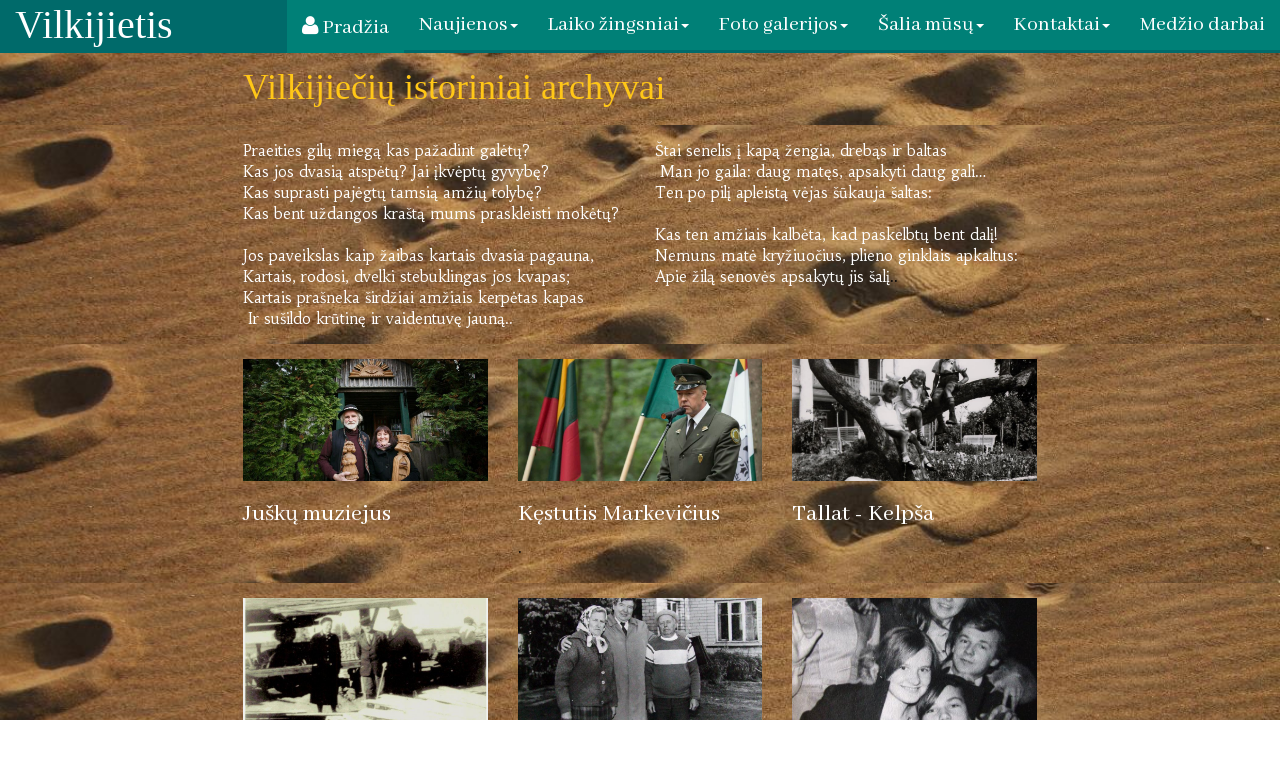

--- FILE ---
content_type: text/html; charset=UTF-8
request_url: http://vilkijietis.lt/vilkijieciu-istorijos
body_size: 7339
content:
<!DOCTYPE html>
<html>
<head>
<meta charset="utf-8">
    
<script type="text/javascript" src="http://cdnjs.cloudflare.com/ajax/libs/jquery/2.0.3/jquery.min.js"></script>
<link rel="stylesheet" href="https://maxcdn.bootstrapcdn.com/bootstrap/3.3.6/css/bootstrap.min.css" integrity="sha384-1q8mTJOASx8j1Au+a5WDVnPi2lkFfwwEAa8hDDdjZlpLegxhjVME1fgjWPGmkzs7" crossorigin="anonymous">
<link href="//netdna.bootstrapcdn.com/font-awesome/4.5.0/css/font-awesome.min.css" rel="stylesheet" type="text/css">
<script src="https://maxcdn.bootstrapcdn.com/bootstrap/3.3.6/js/bootstrap.min.js" integrity="sha384-0mSbJDEHialfmuBBQP6A4Qrprq5OVfW37PRR3j5ELqxss1yVqOtnepnHVP9aJ7xS" crossorigin="anonymous"></script>
<script type="text/javascript" src="https://cdnjs.cloudflare.com/ajax/libs/bootbox.js/4.4.0/bootbox.min.js"></script>
<script type="text/javascript"  src="https://ajax.googleapis.com/ajax/libs/webfont/1.6.26/webfont.js"></script>
<script type="text/javascript" src="all.js"></script>
<script type="text/javascript" src="/sources/gallery/gallery.js"></script>
<script type="text/javascript" src="/sources/mailform/mailform.js"></script>
<link rel="stylesheet" href="styles.css">
<link rel="stylesheet" href="/sources/gallery/gallery.css">
<link rel="stylesheet" href="/sources/mailform/mailform.css">
<title>vilkijietis.lt - Vilkijiečių istorijos</title>
<meta name="description" content="">
<meta name="keywords" content="Vilkija, vilkijiečiai. Vilkijos istorija, vilkijos įžymybės" />
<meta name="viewport" content="width=device-width, initial-scale=1.0">
<meta name="robots" content="index, follow" />
<link class="Ctag" rel="stylesheet" href="https://fonts.googleapis.com/css?family=Habibi|Abhaya+Libre|Abhaya+Libre&subset=latin-ext,cyrillic"> 
<link class="Ctag" rel="icon" href="sources/images/favicon.png">
<script class="Ctag">medžio gaminiai. Mediniai žaislai. Virtuvės įrankiai.
</script>
<style class="Ctag">
.prototype a, .prototype a:hover{
color:;
}
.prototype h1 a, .prototype h2 a, .prototype h3 a, .prototype h4 a, .prototype h5 a,.prototype h1 a:hover, .prototype h2 a:hover, .prototype h3 a:hover, .prototype h4 a:hover, .prototype h5 a:hover{
color:inherit;
}
.prototype{
font-family:'Habibi',arial;
font-size:15px;
color:rgb(0, 0, 0);
background-color:rgb(255, 255, 255);
}
.prototype h1, .prototype h2, .prototype h3, .prototype h4, .prototype h5, .prototype h6{
font-family:'Abhaya Libre',arial;
color:rgb(62, 62, 62);
}
.prototype .navbar .navbar-nav>li>a{
color:rgb(255, 255, 255);
background-color:rgb(0, 128, 119);
border-color:rgb(255, 255, 255);
font-family:Abhaya Libre;
}
.prototype .navbar .navbar-nav .dropdown-menu {
font-family:Abhaya Libre;
}
.prototype .navbar .navbar-nav>li>a:hover , .prototype .navbar .navbar-nav>li.open>a , .prototype .navbar .navbar-nav>li>a.active{
color:rgb(0, 0, 0);
background-color:rgba(192, 192, 192, 0);
border-color:rgba(192, 192, 192, 0);
}
.prototype .navbar .navbar-nav>li{
border-color:rgb(255, 255, 255);
}
@media (min-width: 992px) {
.prototype .navbar .navbar-nav>li>a{
font-size:21px;
}
.prototype .navbar .navbar-nav .dropdown-menu {
font-size:19px;
}
}
@media (max-width: 991px) {
.prototype .navbar .navbar-nav li>a{
background-color:rgb(0, 128, 119) !important;
color:rgb(255, 255, 255) !important;
border-color:rgb(255, 255, 255) !important;
}
.prototype .navbar .navbar-nav li>a:hover , .prototype .navbar .navbar-nav>li.open>a , .prototype .navbar .navbar-nav li>a.active{
background-color:rgba(192, 192, 192, 0) !important;
color:rgb(0, 0, 0) !important;
}  
}
.prototype .menu-collapse-btn{
color: rgb(255, 255, 255);
background-color: rgb(0, 128, 119);
border-color:rgb(255, 255, 255);
}
.prototype .menu-collapse-btn:hover{
color:rgb(0, 0, 0);
background-color:rgba(192, 192, 192, 0);
border-color:rgba(192, 192, 192, 0);
}
</style></head>


<body>
    
<div id="gall">
    <div id="gallcontainer">
        <div id="galltop"></div>
        <div id="gallimg"><div  id="gallcaption" class="noselect"></div></div>
        <div id="gallprevhold"><div  id="gallprev"  class="noselect"></div></div>
        <div id="gallnexthold"><div id="gallnext"  class="noselect"></div></div>
        <img src="/sources/gallery/close.svg"  class="noselect" style="stroke:white;" id="gallclose" >
    </div>
</div>
    
<div class="main-container"> 
<div class="prototype bgDropable" style="background-color: rgb(0, 106, 106); color: rgb(0, 0, 0);"><div class="row">
<div class="navbar" role="navigation">

<div class="navbar-header">
    <!-- Brand-->
    <div class="navbar-brand content-edit"><font style="font-size: 40px;" face="Serif" color="#ffffff">Vilkijietis</font></div>
    <!-- Collapse toggle-->    
    <div class="pull-right hidden-md hidden-lg menu-collapse-btn" data-toggle="collapse" data-target=".navbar3"><i class="fa fa-fw fa-navicon"></i>
    </div>
</div>
    

<!-- Collect the nav links, forms, and other content for toggling -->
<div class="collapse navbar-collapse navbar3">
<ul class="nav navbar-nav navbar-right main-menu"><li class=""><a class="" href="pradzia"><i class="fa fa-user"></i> Pradžia</a></li><li class=""><a class="dropdown-toggle" data-toggle="dropdown" href="naujienos">Naujienos<span class="caret"></span></a><ul class="dropdown-menu"><li class=""><a class="" href="naujienos">Naujienos</a></li><li class=""><a class="" href="apie-mus-kiti">Apie mus kiti</a></li><li class=""><a class="" href="foto-naujienos">Foto naujienos</a></li></ul></li><li class=""><a class="dropdown-toggle" data-toggle="dropdown" href="laiko-zingsniai">Laiko žingsniai<span class="caret"></span></a><ul class="dropdown-menu"><li class=""><a class="" href="istorija">Istorija</a></li><li class=""><a class=" active" href="vilkijieciu-istorijos">Vilkijiečių istorijos</a></li><li class=""><a class="" href="mes-vakar">Mes vakar</a></li><li class=""><a class="" href="musu-senai">Mūsų senai</a></li><li class=""><a class="" href="palikta-mums">Palikta mums</a></li><li class=""><a class="" href="rasytine-istorija">Rašytinė istorija</a></li><li class=""><a class="" href="zydu-bendruomene">Žydų bendruomenė</a></li></ul></li><li class=""><a class="dropdown-toggle" data-toggle="dropdown" href="foto-galerijos">Foto galerijos<span class="caret"></span></a><ul class="dropdown-menu"><li class="dropdown-submenu "><a class="dropdown-toggle" data-toggle="dropdown" href="metu-laikai">Metų laikai<span class="caret"></span></a><ul class="dropdown-menu"><li class=""><a class="" href="pavasaris">Pavasaris</a></li><li class=""><a class="" href="vasara">Vasara</a></li><li class=""><a class="" href="ruduo">Ruduo</a></li><li class=""><a class="" href="ziema">Žiema</a></li></ul></li><li class=""><a class="" href="makro-foto">Makro foto</a></li><li class=""><a class="" href="foto-shopas">Foto shopas</a></li><li class=""><a class="" href="smagios-foto-">Smagios foto </a></li><li class=""><a class="" href="is-paukscio-skrydzio">Iš paukščio skrydžio</a></li><li class=""><a class="" href="naktis">Naktis</a></li><li class=""><a class="" href="video-galerija">Video galerija</a></li></ul></li><li class="hidden"><a class="dropdown-toggle" data-toggle="dropdown" href="vilkijieciu-archyvai">Vilkijiečių archyvai<span class="caret"></span></a><ul class="dropdown-menu"><li class=""><a class="" href="tallat-kelpsa">Tallat-Kelpša</a></li><li class=""><a class="" href="kestutis-markevicius">Kęstutis Markevičius</a></li><li class=""><a class="" href="jusku-muziejus">Juškų muziejus</a></li><li class=""><a class="" href="julius-tamosaitis">Julius tamosaitis</a></li><li class=""><a class="" href="laisvunas-gumauskas">Laisvunas Gumauskas</a></li><li class=""><a class="" href="grigu-albumas">Grigų albumas</a></li><li class="hidden"><a class="" href="valentina-pancerniene">Valentina Pancerniene</a></li><li class="dropdown-submenu "><a class="dropdown-toggle" data-toggle="dropdown" href="pranas-mikalauskas-archyv">Pranas mikalauskas archyv<span class="caret"></span></a><ul class="dropdown-menu"><li class=""><a class="" href="mikalausko-albumas">Mikalausko albumas</a></li><li class=""><a class="" href="mikalausko-prisiminimai2">Mikalausko prisiminimai2</a></li></ul></li></ul></li><li class=""><a class="dropdown-toggle" data-toggle="dropdown" href="salia-musu">Šalia mūsų<span class="caret"></span></a><ul class="dropdown-menu"><li class=""><a class="" href="miestelis">Miestelis</a></li><li class=""><a class="" href="kaimai">Kaimai</a></li><li class=""><a class="" href="sodybos">Sodybos</a></li><li class=""><a class="" href="kapai">Kapai</a></li><li class=""><a class="" href="veikla">Veikla</a></li><li class=""><a class="" href="keliaujame">Keliaujame</a></li><li class="hidden"><a class="" href="musu-keliones">Mūsų kelionės</a></li><li class=""><a class="" href="musu">Mūsų</a></li></ul></li><li class=""><a class="dropdown-toggle" data-toggle="dropdown" href="kontaktai">Kontaktai<span class="caret"></span></a><ul class="dropdown-menu"><li class=""><a class="" href="rasykite-mums">Rašykite mums</a></li><li class=""><a class="" href="jusu-komentarai">Jūsų komentarai</a></li></ul></li><li class="hidden"><a class="" href="pdf-dokumentai">PDF dokumentai</a></li><li class="hidden"><a class="" href="respublikos-zinios-1930">Respublikos žinios 1930</a></li><li class="hidden"><a class="" href="baznycios-dokumentai">Bažnyčios dokumentai</a></li><li class="hidden"><a class="dropdown-toggle" data-toggle="dropdown" href="jokim-raimis-kalvis">Jokim raimis kalvis<span class="caret"></span></a><ul class="dropdown-menu"><li class="hidden"><a class="" href="kalvis-raimundas-video">kalvis raimundas video</a></li></ul></li><li class="hidden"><a class="" href="trejos-devynerios">Trejos devynerios</a></li><li class="hidden"><a class="" href="zemaitijos-dalis">Žemaitijos dalis</a></li><li class="hidden"><a class="dropdown-toggle" data-toggle="dropdown" href="video">Video<span class="caret"></span></a><ul class="dropdown-menu"><li class=""><a class="" href="vestuves-cifo-video">Vestuves Cifo video</a></li><li class=""><a class="" href="zydu-paminklo-atidarymas">Žydų paminklo atidarymas</a></li><li class=""><a class="" href="albinui-atminti-video">Albinui atminti video</a></li><li class=""><a class="" href="neiseik-tu-is-sodziaus-video">Neišeik tu iš sodziaus video</a></li><li class=""><a class="" href="daina-partizanams-ietuvos-video">Daina partizanams ietuvos video</a></li><li class=""><a class="" href="daina-tremtiniams">Daina tremtiniams</a></li><li class=""><a class="" href="tu-prisimk-video">Tu prisimk video</a></li><li class=""><a class="" href="vasara-kiemas-video">Vasara kiemas video</a></li><li class=""><a class="" href="siltnamio-ardyms-video">siltnamio ardyms video</a></li><li class=""><a class="" href="jurginos-u-video">Jurginos U video</a></li><li class=""><a class="" href="partizanams-daina-video">Partizanams daina video</a></li></ul></li><li class="hidden"><a class="" href="mes-su-savais">Mes su savais</a></li><li class="hidden"><a class="" href="vestuves-">Vestuvės </a></li><li class="hidden"><a class="dropdown-toggle" data-toggle="dropdown" href="dalia-kalasinskiene">Dalia Kalasinskienė<span class="caret"></span></a><ul class="dropdown-menu"><li class=""><a class="" href="dalios-kapas">Dalios kapas</a></li></ul></li><li class="hidden"><a class="dropdown-toggle" data-toggle="dropdown" href="naujienu-puslapiai">Naujienų puslapiai<span class="caret"></span></a><ul class="dropdown-menu"><li class=""><a class="" href="tautine-giesme">Tautinė giesmė</a></li><li class=""><a class="" href="tautin-giesme-video">Tautin giesmė video</a></li><li class=""><a class="" href="piesimas-ant-esfalto-2017">piesimas ant esfalto 2017</a></li><li class=""><a class="" href="partizanu-takais">Partizanų takais</a></li><li class=""><a class="" href="paroda-kultur-2017">PAroda kultur 2017</a></li><li class=""><a class="" href="romansu-vakaras-2017">Romansų vakaras 2017</a></li><li class="dropdown-submenu "><a class="dropdown-toggle" data-toggle="dropdown" href="rudenine-vilkija-2017">Rudeninė Vilkija 2017<span class="caret"></span></a><ul class="dropdown-menu"><li class=""><a class="" href="ruduo-video">Ruduo video</a></li></ul></li></ul></li><li class="hidden"><a class="dropdown-toggle" data-toggle="dropdown" href="kaimai-failai">Kaimai failai<span class="caret"></span></a><ul class="dropdown-menu"><li class=""><a class="" href="dauguziu-kaimas">Dauguziu kaimas</a></li><li class=""><a class="" href="antalkiu-kaimas">Antalkių kaimas</a></li><li class=""><a class="" href="pastuvos-k.">Paštuvos k.</a></li><li class=""><a class="" href="padauguvos-kaimas">Padauguvos kaimas</a></li><li class=""><a class="" href="jauakiu-kaimas">Jauakių kaimas</a></li><li class=""><a class="" href="vilkijos-kaimas">Vilkijos kaimas</a></li><li class=""><a class="" href="sauletekio-kaimas">Saulėtekio kaimas</a></li><li class=""><a class="" href="pagiriu-kaimas">PAgiriu kaimas</a></li></ul></li><li class="hidden"><a class="dropdown-toggle" data-toggle="dropdown" href="kapai-failai">Kapai failai<span class="caret"></span></a><ul class="dropdown-menu"><li class=""><a class="" href="kryziai">Kryziai</a></li><li class=""><a class="" href="vilkijos-nauji">Vilkijos nauji</a></li><li class=""><a class="" href="vilkijos-seni">Vilkijos seni</a></li><li class=""><a class="" href="pagiriu">Pagiriu</a></li><li class=""><a class="" href="kruvandu">Kruvandų</a></li><li class=""><a class="" href="pastuvos">Paštuvos</a></li><li class=""><a class="" href="padauguvos">Padauguvos</a></li><li class=""><a class="" href="cekiskes">Čekiškės</a></li><li class=""><a class="" href="seredziaus">Seredžiaus</a></li><li class=""><a class="" href="babtu">Babtų</a></li><li class=""><a class="" href="zebiskiu">Žėbiškių</a></li><li class=""><a class="" href="partizanu">Partizanų</a></li><li class=""><a class="" href="zydu">Žydų</a></li></ul></li><li class="hidden"><a class="dropdown-toggle" data-toggle="dropdown" href="kiemas-paslepti">Kiemas paslėpti<span class="caret"></span></a><ul class="dropdown-menu"><li class=""><a class="" href="musu-kiemas">Mūsų kiemas</a></li><li class=""><a class="" href="vaidoto-laimono-kiems">Vaidoto laimono kiems</a></li><li class=""><a class="" href="medzio-darbai-j-j">Medzio darbai J J</a></li></ul></li><li class="hidden"><a class="dropdown-toggle" data-toggle="dropdown" href="musu-failai">Mūsų failai<span class="caret"></span></a><ul class="dropdown-menu"><li class="dropdown-submenu "><a class="dropdown-toggle" data-toggle="dropdown" href="manta-atminti-paslepti">Mantą atminti paslėpti<span class="caret"></span></a><ul class="dropdown-menu"><li class=""><a class="" href="mantukas">mantukas</a></li><li class=""><a class="" href="nepamirsiu-video-mantas">Nepamirsiu video mantas</a></li><li class=""><a class="" href="mantas-pedu-nerandu-video">Mantas pedu nerandu video</a></li><li class=""><a class="" href="rudenio-vakaras-video">Rudenio vakaras video</a></li></ul></li><li class="dropdown-submenu "><a class="dropdown-toggle" data-toggle="dropdown" href="klizai-paslepti">Klizai paslepti<span class="caret"></span></a><ul class="dropdown-menu"><li class=""><a class="" href="vestuves">Vestuves</a></li></ul></li><li class="dropdown-submenu "><a class="dropdown-toggle" data-toggle="dropdown" href="ajus-paslepti">Ajus paslepti<span class="caret"></span></a><ul class="dropdown-menu"><li class=""><a class="" href="ajaus-krikstas">Ajaus krikstas</a></li></ul></li><li class="dropdown-submenu "><a class="dropdown-toggle" data-toggle="dropdown" href="leja-paslepti">leja paslepti<span class="caret"></span></a><ul class="dropdown-menu"><li class=""><a class="" href="leja-pagrindinis">Leja pagrindinis</a></li><li class=""><a class="" href="lejos-video-2017">Lėjos video 2017</a></li><li class=""><a class="" href="lopsine-su-leja-vido">Lopsinė su lėja vido</a></li><li class=""><a class="" href="lejos-3-metai-video">lejos 3 metai video</a></li></ul></li></ul></li><li class="hidden"><a class="" href="dainuoja-kvainskas-video">Dainuoja kvainskas video</a></li><li class="hidden"><a class="" href="romansu-pradzia2017">Romansu pradzia2017</a></li><li class="hidden"><a class="" href="romansu-vakars-pradzia-vid">Romansu vakars pradzia vid</a></li><li class="hidden"><a class="" href="egle-raudondvaryje">Egle Raudondvaryje</a></li><li class="hidden"><a class="" href="senukai-atsidare">Senukai atsidare</a></li><li class="hidden"><a class="dropdown-toggle" data-toggle="dropdown" href="neigaliuju-akcija2017">Neigaliuju akcija2017<span class="caret"></span></a><ul class="dropdown-menu"><li class="hidden"><a class="" href="neigaliu-video2017">Neigaliu video2017</a></li></ul></li><li class="hidden"><a class="" href="padangos-reklama">Padangos reklama</a></li><li class="hidden"><a class="" href="gintaro-reklama">gintaro reklama</a></li><li class="hidden"><a class="dropdown-toggle" data-toggle="dropdown" href="video-galerija-">Video galerija <span class="caret"></span></a><ul class="dropdown-menu"><li class=""><a class="" href="jaucakiai-video">Jaucakiai video</a></li><li class=""><a class="" href="vilkija-video-2017">Vilkija video 2017</a></li><li class=""><a class="" href="vilkijos-k-video-paukscio">Vilkijos k video paukscio</a></li><li class=""><a class="" href="ringoves-pil-paukscio">Ringovės pil paukscio</a></li><li class=""><a class="" href="sauletekio-k-paukscio">Saulėtekio k paukscio</a></li></ul></li><li class="hidden"><a class="" href="kaledu-eglute">kaledu eglute</a></li><li class="hidden"><a class="dropdown-toggle" data-toggle="dropdown" href="keliones">Keliones<span class="caret"></span></a><ul class="dropdown-menu"><li class=""><a class="" href="nida">Nida</a></li><li class=""><a class="" href="panemunes-pilis">Panemunės pilis</a></li><li class=""><a class="" href="kriukai">Kriūkai</a></li><li class=""><a class="" href="seredzius-babtai">Seredzius Babtai</a></li><li class=""><a class="" href="cekiske">Čekiske</a></li><li class=""><a class="" href="striuna">Striuna</a></li><li class=""><a class="" href="latvija">Latvija</a></li><li class=""><a class="" href="anyksciai">Anykščiai</a></li><li class=""><a class="" href="druskininkai">Druskininkai</a></li><li class=""><a class="" href="birstonas">Birstonas</a></li><li class=""><a class="" href="zemaitija">Zemaitija</a></li><li class=""><a class="" href="zarasai">Zarasai</a></li></ul></li><li class="hidden"><a class="" href="kaledu-belaukiant-2017">Kaledu belaukiant 2017</a></li><li class="hidden"><a class="dropdown-toggle" data-toggle="dropdown" href="video-ivairus">Video įvairūs<span class="caret"></span></a><ul class="dropdown-menu"><li class=""><a class="" href="eglutes-iziebimas">Eglutes iziebimas</a></li></ul></li><li class="hidden"><a class="" href="2018-ziema">2018 žiema</a></li><li class="hidden"><a class="" href="vasario-16">Vasario 16</a></li><li class="hidden"><a class="" href="vasario-16-video">Vasario 16 video</a></li><li class="hidden"><a class="" href="pavasareja-2018-03">Pavasarėja 2018 03</a></li><li class="hidden"><a class="" href="sv.-jurgio-atlaidai">Sv. Jurgio atlaidai</a></li><li class="hidden"><a class="" href="pavasaris-2018">Pavasaris 2018</a></li><li class="hidden"><a class="" href="sokis-vilkijoje">šokis Vilkijoje</a></li><li class="hidden"><a class="" href="krekenava-2018">Krekenava 2018</a></li><li class="hidden"><a class="" href="tytuvenai-2018">Tytuvėnai 2018</a></li><li class="hidden"><a class="" href="sakiu-rajonas">šakių rajonas</a></li><li class="hidden"><a class="" href="anykciai-2018-06">Anykčiai 2018 06</a></li><li class="hidden"><a class="" href="onines-2018">Oninės 2018</a></li><li class="hidden"><a class="" href="anukais-poilsiaujam-2018-07">Anukais poilsiaujam 2018 07</a></li><li class="hidden"><a class="" href="moletai-2018">Molėtai 2018</a></li><li class="hidden"><a class="" href="linas-saladis">Linas saladis</a></li><li class="hidden"><a class="" href="eimucio-paroda">Eimučio paroda</a></li><li class="hidden"><a class="" href="eimucio-video">Eimučio video</a></li><li class=""><a class="" href="medzio-darbai">Medžio darbai</a></li><li class="hidden"><a class="dropdown-toggle" data-toggle="dropdown" href="turgelio-puslapiai">Turgelio puslapiai<span class="caret"></span></a><ul class="dropdown-menu"><li class="dropdown-submenu "><a class="dropdown-toggle" data-toggle="dropdown" href="zaislai">Žaislai<span class="caret"></span></a><ul class="dropdown-menu"><li class="hidden"><a class="" href="leliu-namas">lėlių namas</a></li></ul></li><li class=""><a class="" href="virtuvei">Virtuvei</a></li><li class=""><a class="" href="lauko">Lauko</a></li><li class=""><a class="" href="proginiai">Proginiai</a></li><li class=""><a class="" href="baldai">Baldai</a></li><li class=""><a class="" href="kitkas">Kitkas</a></li></ul></li><li class="hidden"><a class="" href="romansu-vakaras-2018">Romansų vakaras 2018</a></li><li class="hidden"><a class="" href="atvelykis-2019">Atvelykis 2019</a></li><li class="hidden"><a class="" href="poezijos-pavasaris-2019">Poezijos pavasaris 2019</a></li><li class="hidden"><a class="" href="laivas-vilkija">laivas Vilkija</a></li><li class="hidden"><a class="" href="sokiai-ant-grindinio">Šokiai ant grindinio</a></li><li class="hidden"><a class="" href="sekmadienio-keliones-2019-06-09">Sekmadienio kelionės 2019 06 09</a></li><li class="hidden"><a class="" href="zenonas-ignatavicius">Zenonas Ignatavičius</a></li><li class="hidden"><a class="" href="pakruojo-dvaras">Pakruojo dvaras</a></li><li class="hidden"><a class="" href="markeviciai-prezidento-inaguracijoje">Markevičiai prezidento inaguracijoje</a></li><li class="hidden"><a class="" href="onines-2019">oNINĖS 2019</a></li><li class="hidden"><a class="" href="baltijos-kelias-2019">Baltijos kelias 2019</a></li><li class="hidden"><a class="" href="merkine-2019">Merkinė 2019</a></li><li class="hidden"><a class="" href="kaledu-eglute-2019">Kalėdų eglutė 2019</a></li><li class="hidden"><a class="" href="raudone-2019-12">Raudonė 2019 12</a></li><li class="hidden"><a class="" href="klaipeda-2020-01">Klaipėda 2020 01</a></li><li class="hidden"><a class="" href="vasario-16-2020">Vasario 16 2020</a></li><li class="hidden"><a class="" href="telsiai">Telšiai</a></li><li class="hidden"><a class="" href="svencionys">Švenčionys</a></li><li class="hidden"><a class="" href="birstonas-2019">Birštonas 2019</a></li><li class="hidden"><a class="" href="akmene-2019">Akmenė 2019</a></li><li class="hidden"><a class="" href="pajuris-2020-06">Pajūris 2020 06</a></li><li class="hidden"><a class="" href="ledakalnis-2020-07">Ledakalnis 2020 07</a></li><li class="hidden"><a class="" href="raudodvaris-2020">Raudodvaris 2020</a></li><li class="hidden"><a class="" href="kauno-marios">Kauno marios</a></li><li class="hidden"><a class="" href="silutes-krastas-2020-09">Šilutės kraštas 2020 09</a></li><li class="hidden"><a class="" href="birstonas-202-09">Birštonas 202 09</a></li><li class="hidden"><a class="" href="sigulda-2020">Sigulda 2020</a></li><li class="hidden"><a class="" href="koknese-2020">Koknese 2020</a></li><li class="hidden"><a class="" href="kauno-marios-2020-9">Kauno marios 2020 9</a></li><li class="hidden"><a class="" href="sudargo-piliakalnis">Sudargo piliakalnis</a></li><li class="hidden"><a class="" href="salakas-zarasai">Salakas Zarasai</a></li><li class="hidden"><a class="" href="birzai-2021">Biržai 2021</a></li><li class="hidden"><a class="" href="birzelio-sukilimas">Birželio sukilimas</a></li><li class="hidden"><a class="" href="tiltai-per-minija">Tiltai per Miniją</a></li><li class="hidden"><a class="" href="paberze">Paberžė</a></li><li class="hidden"><a class="" href="moletu-krastas">Molėtų kraštas</a></li><li class="hidden"><a class="" href="nida-2022">Nida 2022</a></li><li class="hidden"><a class="" href="saremu-salos">Saremų salos</a></li><li class="hidden"><a class="" href="lenkija-2022-09">Lenkija 2022 09</a></li><li class="hidden"><a class="" href="latvija-2022-10-15">Latvija 2022 10 15</a></li><li class="hidden"><a class="" href="siauliai-2022-10-20">Šiauliai 2022 10 20</a></li><li class="hidden"><a class="" href="kadagiu-slenis-2023">Kadagių slėnis 2023</a></li><li class="hidden"><a class="" href="slovakija">Slovakija</a></li><li class="hidden"><a class="" href="lyduvenai">Lyduvėnai</a></li><li class="hidden"><a class="" href="auguistavas-2024-05">Auguistavas 2024 05</a></li><li class="hidden"><a class="" href="mozurijos-krastas-2024-06">Mozūrijos kraštas 2024 06</a></li><li class="hidden"><a class="" href="krokuva-2024-06">Krokuva 2024 06</a></li><li class="hidden"><a class="" href="mozurijos-krastas-2024-07">Mozurijos krastas 2024 07</a></li><li class="hidden"><a class="" href="kamanu-pelke-">Kamanų pelkė </a></li><li class="hidden"><a class="" href="zarasai-2025-06">Zarasai 2025 06</a></li><li class="hidden"><a class="" href="ryga-opera-2025-05">Ryga opera 2025 05</a></li><li class="hidden"><a class="" href="sventoji-2025">Šventoji 2025</a></li><li class="hidden"><a class="" href="zemutine-silezija-2025-07">žemutinė Silezija 2025 07</a></li><li class="hidden"><a class="" href="austrijos-alpes-2025">Austrijos alpes 2025</a></li><li class="hidden"><a class="" href="isejo-broliai-festivalis">Isejo broliai festivalis</a></li><li class="hidden"><a class="" href="senjoru-vakaras">Senjoru vakaras</a></li><li class="hidden"><a class="" href="grazinos-darbu-paroda">Grazinos darbu paroda</a></li><li class="hidden"><a class="" href="kapiniu-tvarkymas-2025">Kapinių tvarkymas 2025</a></li></ul>
</div>

</div>
</div></div><div class="prototype bgDropable" style="background-image: url(&quot;media/dscf6553.jpg?1510212112993&quot;);"><div class="row" style="pointer-events: auto;">
<div class="col-xs-12 col-md-8 col-md-offset-2" data-width="2" style="pointer-events: auto;">
    
<div class="col-xs-12 padding-all" style="pointer-events: auto;">
<h1 class="content-edit no-margin" style="pointer-events: auto;"><font face="Comic Sans MS" color="#ffc717">Vilkijiečių istoriniai archyva</font><font color="#ffc717">i</font></h1>
</div>
    
</div>
</div></div><div class="prototype bgDropable" style="background-image: url(&quot;media/dscf6553.jpg?1508141867393&quot;);"><div class="row" style="pointer-events: auto;">
<div class="col-xs-12 col-md-8 col-md-offset-2" data-width="2" style="pointer-events: auto;">

<div class="col-xs-12 col-sm-6 content-edit padding-all"><font color="#ffffff">Praeities gilų miegą kas pažadint galėtų?<br>​Kas jos dvasią atspėtų? Jai įkvėptų gyvybę?<br>​Kas suprasti pajėgtų tamsią amžių tolybę? <br>​​Kas bent uždangos kraštą mums praskleisti mokėtų? <br>​<br>​Jos paveikslas kaip žaibas kartais dvasia pagauna,<br>​Kartais, rodosi, dvelki stebuklingas jos kvapas; <br>​Kartais prašneka širdžiai amžiais kerpėtas kapas<br>&nbsp;Ir sušildo krūtinę ir vaidentuvę jauną..</font> </div>

<div class="col-xs-12 col-sm-6 content-edit padding-all" style="pointer-events: auto;"><font color="#ffffff">Štai senelis į kapą žengia, drebąs ir baltas<br>​ Man jo gaila: daug matęs, apsakyti daug gali… <br>​Ten po pilį apleistą vėjas šūkauja šaltas: <br>​<br>​Kas ten amžiais kalbėta, kad paskelbtų bent dalį!<br>Nemuns matė kryžiuočius, plieno ginklais apkaltus:<br>​Apie žilą senovės apsakytų jis šalį</font>.. </div>
    
</div>
</div></div><div class="prototype bgDropable" style="background-image: url(&quot;media/dscf6553.jpg?1508397438788&quot;);"><div class="row" style="pointer-events: auto;">
<div class="col-xs-12 col-md-8 col-md-offset-2" data-width="2" style="pointer-events: auto;">
    
<div class="col-xs-12 col-sm-4 padding-all">
    <div class="box100x50">
    <a href="jusku-muziejus"><img src="media/img656241.jpg?1508143083169" class="img_darkened img-cover"></a>
    </div>
    <h3 class="content-edit"><font color="#ffffff">Juškų muziejus</font><br></h3>
    <p class="content-edit"><br></p>
</div>
    
<div class="col-xs-12 col-sm-4 padding-all">
    <div class="box100x50">
    <a href="kestutis-markevicius"><img src="media/19601359_814052562104232_8563387038199311064_n.jpg?1508142706064" class="img_darkened img-cover"></a>
    </div>
    <h3 class="content-edit"><font color="#ffffff">Kęstutis Markevičius</font><br></h3>
    <p class="content-edit">.</p>
</div>
    
<div class="col-xs-12 col-sm-4 padding-all" style="pointer-events: auto;">
    <div class="box100x50">
    <a href="tallat-kelpsa"><img src="media/0hj04.jpg?1511185737753" class="img_darkened img-cover"></a>
    </div>
    <h3 class="content-edit"><font color="#ffffff">Tallat - Kelpša</font><br></h3>
    <p class="content-edit"><br></p>
</div>

</div>
</div></div><div class="prototype bgDropable" style="background-color: rgb(255, 255, 255); background-image: url(&quot;media/dscf6553.jpg?1508786353241&quot;);"><div class="row" style="pointer-events: auto;">
<div class="col-xs-12 col-md-8 col-md-offset-2" data-width="2" style="pointer-events: auto;">
    
<div class="col-xs-12 col-sm-4 padding-all">
    <div class="box100x50">
    <a href="grigu-albumas"><img src="media/jonas-grigas-1938_1.jpg?1508396473293" class="img_darkened img-cover"></a>
    </div>
    <h3 class="content-edit"><font color="#ffffff">Grigų albumas</font><br></h3>
    <p class="content-edit"><br></p>
</div>
    
<div class="col-xs-12 col-sm-4 padding-all" style="pointer-events: auto;">
    <div class="box100x50">
    <a href="pranas-mikalauskas-archyv"><img src="media/12222.jpg?1508786238833" class="img_darkened img-cover"></a>
    </div>
    <h3 class="content-edit"><font color="#ffffff">Pranas Mikalauskas</font><br></h3>
    <p class="content-edit"><br></p>
</div>
    
<div class="col-xs-12 col-sm-4 padding-all">
    <div class="box100x50">
    <a href="dalia-kalasinskiene"><img src="media/dschhf0342.jpg?1508829036415" class="img_darkened img-cover"></a>
    </div>
    <h3 class="content-edit"><font color="#ffffff">Dalia Kalesinskienė&nbsp; (Bartaševičiūtė)</font></h3>
    <p class="content-edit"><br></p>
</div>

</div>
</div></div><div class="prototype bgDropable" style="background-image: url(&quot;media/dscf6553.jpg?1508927571454&quot;);"><div class="row" style="pointer-events: auto;">
<div class="col-xs-12 col-md-8 col-md-offset-2" data-width="2">
    
<div class="col-xs-12 col-sm-4 padding-all">
    <div class="box100x50">
    <a href="valentina-pancerniene"><img src="media/dscfg0901.jpg?1508925834494" class="img_darkened img-cover"></a>
    </div>
    <h3 class="content-edit"><font color="#ffffff">Poetė Valentina Pancernienė</font><br></h3>
    <p class="content-edit"><br></p>
</div>
    
<div class="col-xs-12 col-sm-4 padding-all">
    <div class="box100x50">
    <a href="zenonas-ignatavicius"><img src="media/ign-min-25.jpg?1560942959437" class="img_darkened img-cover"></a>
    </div>
    <h3 class="content-edit"><font color="#ffffff">Prelatas prof. Zenonas Ignatavičius</font></h3>
    <p class="content-edit">.</p>
</div>
    
<div class="col-xs-12 col-sm-4 padding-all">
    <div class="box100x50">
    <img src="media/j40mpcc.jpg?1509344436009" class="img_darkened img-cover">
    </div>
    <h3 class="content-edit">Ruošiamas</h3>
    <p class="content-edit">.</p>
</div>

</div>
</div></div><div class="prototype bgDropable" style="background-image: url(&quot;media/dscf6553.jpg?1508397441332&quot;);"><div class="row" style="pointer-events: auto;">
<div class="col-xs-12 col-md-8 col-md-offset-2" data-width="2" style="pointer-events: auto;">
    
<div class="col-xs-12 col-sm-4 padding-all">
    <div class="box100x50">
    <a href="julius-tamosaitis"><img src="media/12105705_456981337814630_4668470428092771287_n.jpg?1508397562483" class="img_darkened img-cover"></a>
    </div>
    <h3 class="content-edit"><font color="#ffffff">Tremtinių istorijos</font></h3>
    <p class="content-edit">.</p>
</div>
    
<div class="col-xs-12 col-sm-4 padding-all">
    <div class="box100x50">
    <a href="laisvunas-gumauskas"><img src="media/foto_laisvnas_gumauskas_0018.jpg?1508244056704" class="img_darkened img-cover" alt="Laisvūnas Gumauskas"></a>
    </div>
    <h3 class="content-edit"><font color="#ffffff">Laisvūno Gumausko foto archyvas. </font><br></h3>
    <p class="content-edit"><br></p>
</div>
    
<div class="col-xs-12 col-sm-4 padding-all" style="pointer-events: auto;">
    <div class="box100x50">
    <img src="media/j40mpcc.jpg?1509344439599" class="img_darkened img-cover">
    </div>
    <h3 class="content-edit">Ruošiamas</h3>
    <p class="content-edit"><br></p>
</div>

</div>
</div></div><div class="prototype bgDropable" style="background-color: rgb(255, 255, 255);"><div class="row">
<div class="col-xs-12" data-width="3">

<div class="col-xs-12 col-sm-8 content-edit padding-all"><font style="font-size: 14px;" color="#242424">Vilkijietis Juozas Jaras © Nauja versija 2017. Svetainė įkurta 2010</font></div>

<div class="col-xs-12 col-sm-4 content-edit padding-all"><div style="text-align: right;"><a href="http://www.hey.lt/details.php?id=vilkijietis22"><img src="http://www.hey.lt/count.php?id=vilkijietis22" alt="Hey.lt - Nemokamas lankytojų skaitliukas" width="88" height="31" border="0"></a></div></div>
    
</div>
</div></div><div class="prototype bgDropable"><div class="row">
<div class="col-xs-12" style="padding-top:15px;"> 
</div>
</div></div></div>
<div class="admin-alert-message-wrapper" style="display:none;">
<div class="alert alert-info admin-alert-message">
</div>
</div>
<div style="height:0px;line-height:0px;position:relative;"><a style="font-family:sans-serif;font-size:12px;position:absolute;bottom:10px;right:10px;color: rgba(0,0,0,0.3);text-shadow: 0px 0px 0.2px rgba(255,255,255,0.3);" href="http://pigiossvetaines.lt" title="PigiosSvetaines.lt - interneto svetainių kūrimas">© PigiosSvetaines.lt</a></div>
</body>



</html>

--- FILE ---
content_type: text/css
request_url: http://vilkijietis.lt/styles.css
body_size: 2565
content:
.admin-visible{display:none;}
body,html{min-height:100vh;}
.main-container{
min-height:100vh;
font-size:16px;
}
.prototype{
box-sizing:border-box;
width:100%;
padding-left:0px;
padding-right:0px;
position:relative;
}
.row{
margin:0px;
padding:0px;
}

/*Helper classes*/
.margin-all{
margin:15px;
}
.no-margin{
margin:0px;
}
.no-padding{
padding:0px;
}
.padding-all{
padding:15px;
}
.padding-h{
padding-left:15px;
padding-right:15px;
}
.padding-v{
padding-top:15px;
padding-bottom:15px;
}
.text_icon{
font-family:"FontAwesome";
font-style: normal;
}
span.text_icon{
font-family:"FontAwesome";
font-style: normal;
display:inline;
box-sizing:content-box;
color:inherit;
}

.valign-middle{
position:relative;
-ms-transform: translateY(-50%); /* IE 9 */
-webkit-transform: translateY(-50%); /* Safari */
transform: translateY(-50%);
width:100%;
text-align:center;
top:-50%;
}

.bgDropable{
background-size:cover;
background-repeat:no-repeat;
background-position: center center;
}
.box100x10{
padding-bottom:10%;
position:relative;
overflow:hidden;
}
.box100x20{
padding-bottom:20%;
position:relative;
overflow:hidden;
}
.box100x30{
padding-bottom:30%;
position:relative;
overflow:hidden;
}
.box100x50{
padding-bottom:50%;
position:relative;
overflow:hidden;
}
.box100x75{
padding-bottom:75%;
position:relative;
overflow:hidden;
}
.box100x100{
padding-bottom:100%;
position:relative;
overflow:hidden;
}
.img-cover{
width:100%;
height:100%;
position:absolute;
object-fit:cover;
}
.img-caption-center{
min-width:30px;
min-height:20px;
pointer-events:none;
}
.img-caption-center a{
pointer-events: auto;
}
.img-caption-center:empty{
visibility:hidden;
}
.img-caption-bottom{
left:0px;
right:0px;
bottom:0px;
min-height:0px;
height:auto;
background:rgba(0,0,0,0.3);
color:white;
position:absolute;
word-wrap: break-word;
}
.img-cpt-padding{
left:15px;
right:15px;
bottom:15px;
}
.img-caption-bottom:empty{
visibility:hidden;
}
.full-width{
width:100%;
}
.hide-empty:empty:not(:focus){
display:none;
}
.after-img-heading:empty:not(:focus){
padding:0px;
margin:0px;
font-size:0px;
padding-top:5px;
}
.img-cover-margins{
width:calc(100% - 30px);
height:calc(100% - 30px);
top:15px;
left:15px;
position:absolute;
object-fit:cover;
}
.flex-wrapper{
position:absolute;
height:100%;
width:100%;
display: -webkit-flex;
display: flex;
overflow:hidden;
visibility:hidden;
}
.flex-wrapper-margins{
position:absolute;
width:calc(100% - 30px);
height:calc(100% - 30px);
top:15px;
left:15px;
display: -webkit-flex;
display: flex;
overflow:hidden;
visibility:hidden;
}
.flex-centered{
margin:auto;
word-wrap: break-word;
max-width:100%;
max-height:100%;
visibility:visible;
}

.row-eq-height {
  display: -webkit-box;
  display: -webkit-flex;
  display: -ms-flexbox;
  display:         flex;
}


.pointer-event-admin-only{
pointer-events: none;
}
.pointer-event-admin-only a{
pointer-events:auto;
}
.img_shadow{
box-shadow: 3px 3px 8px rgba(0,0,0,0.5);
}
.img_darkened{
transition: .5s all;
-webkit-filter: brightness(95%);
filter: brightness(95%);
}
.img_darkened:hover{
-webkit-filter: brightness(100%);
filter: brightness(100%);
}
br:after{ content:'\0200B'; }
.position-relative{
position:relative;
}
.position-absolute{
position:absolute;
}



.main-container .table > tbody > tr:first-child > td
{
  border-top-width: 0px;
}
@media (max-width:767px){
/*login panel on small screen*/
.navbar-form
{
  padding-top: 10px;
  padding-right: 15px;
  padding-bottom: 10px;
  padding-left: 15px;
  margin-top: 0px;
  margin-right: -15px;
  margin-bottom: 8px;
  margin-left: -15px;
 background-color:white;
}
}

/*Margin corections for menu bar*/

a{
cursor:pointer;
}
a:hover{
text-decoration:none;
}
.content-edit{cursor:default;white-space: pre-line;}
a.content-edit{cursor:pointer;}
/*Menu correction*/
.dropdown-submenu{
position:relative;
}


.dropdown-submenu.pull-left {
    float: none;
}

.dropdown-submenu.pull-left>.dropdown-menu {
    left: -100%;
    margin-left: 10px;
    -webkit-border-radius: 6px 0 6px 6px;
    -moz-border-radius: 6px 0 6px 6px;
    border-radius: 6px 0 6px 6px;
}

.main-container h1,.main-container h2,.main-container h3,.main-container h4,.main-container h5{
font-family: "Maven Pro";
}

.img-inside-p{
width:33%;
float: left;
margin: 0 15px 5px 0;
}


/*NAVBAR*/
.prototype .navbar{
background:rgba(0,0,0,0);
box-shadow:0px 0px rgba(0,0,0,0);
border-width:0px;
margin:0px;
}
.prototype .navbar .navbar-nav{
margin:0px;
}
.prototype .navbar .navbar-nav li{
margin:0px;
}
.prototype .navbar .navbar-nav li a{
transition: all 0.5s ease;
}
.prototype .navbar-header img{
max-height:50px;
}
.prototype .navbar-brand img{
margin: -15px;
margin-right:0px;
}

/*Navbar helper classes*/
.menu-collapse-btn{
border-width:0px;
padding-top:15px;
padding-left:30px;
padding-right:30px;
padding-bottom:15px;
font-size:30px;
cursor:pointer;
transition: all 0.5s ease;
}
.menu-collapse-btn>i{
margin:-5px;
}
.prototype .navbar-collapse{
padding:0px;
margin:0px;
}


/*Menu styles big screen*/
@media (min-width: 992px) {
.prototype .navbar.menu-centered .navbar-nav {
display: inline-block;
float: none;
vertical-align: top;
}
.prototype .navbar.menu-centered .collapse{
text-align: center;
}
.prototype .navbar.menu-stacked .navbar-nav li>a>i{
display:block;
float:none;
font-size:25px;   
}
/*Type 5*/
.prototype .navbar .navbar5 .navbar-nav>li>a{
border-style: solid;
border-width: 1px;
margin:5px;
margin-top:0px;
margin-bottom:0px;
}
.prototype .navbar .navbar5 .navbar-nav>li{
margin-top:10px;
margin-bottom:10px;
}
/*Type 6*/
.prototype .navbar .navbar6 .navbar-nav>li>a{
padding:10px;
padding-top:5px;
padding-bottom:5px;
}
.prototype .navbar .navbar6 .navbar-nav>li{
border-style: solid;
border-width: 0px;
border-right-width: 1px;
}
.prototype .navbar .navbar6 .navbar-nav>li:last-child{
border-right-width: 0px;
}
.prototype .navbar .navbar6{
padding-top:10px;
padding-bottom:10px;
}

/*Type 7*/
.prototype .navbar .navbar7 .navbar-nav>li>a{
padding:15px;
padding-top:5px;
padding-bottom:5px;
}
.prototype .navbar .navbar7 .navbar-nav>li{
border-style: none;
border-width: 0px;
}
.prototype .navbar .navbar7{
padding-top:15px;
padding-bottom:15px;
}
    
/*Type 8*/
.prototype .navbar8 .navbar-brand img{
max-width:10vw;
max-height: 300px;
}

    
}

/*Menu styles collapsed*/
@media (max-width: 991px) {
    .navbar-header {
        float: none;
    }
    .navbar-left,.navbar-right {
        float: none !important;
    }
    .navbar-toggle {
        display: block;
    }
    .navbar-collapse {
        border-top: 0px solid transparent;
        box-shadow: inset 0 1px 0 rgba(255,255,255,0);
    }
    .navbar-fixed-top {
        top: 0;
        border-width: 0 0 1px;
    }
    .navbar-collapse.collapse {
        display: none!important;
    }
    .navbar-nav {
        float: none!important;
        margin: 0px;
    }
    .navbar-nav>li {
        float: none;
    }
    .navbar-nav>li>a {
        padding-top: 10px;
        padding-bottom: 10px;
        padding-left: 30px;
        padding-right:30px;
    }
    .collapse.in{
        display:block !important;
    }
    .open > .dropdown-menu{
    display: block !important;
    background-color:transparent;
    border:none;
    position:relative;
    margin-left:15px;
    width:100%;
    box-shadow: 0px 0px rgba(0,0,0,0);
    }
    .open > .dropdown-menu li a{
    width:auto;
    }
    .prototype .navbar{
    padding:0px;
    }
    
}



/*Slideshow corrections*/
.carousel-inner
{   
width: 100%;
overflow-x: hidden;
overflow-y: visible;
}

.carousel-inner > .item {

}
.carousel-inner > .item > img,.carousel-inner > .item > a >img{
width:100%;
height: 50vh;
object-fit:cover;
}

.carousel-indicators li{
width: 20px;
height: 20px;
box-shadow: 0px 0px 5px black,inset 0px 0px 5px black;
}
.carousel-indicators li.active{
width: 20px;
height: 20px;
border:none;
margin:1px;
box-shadow: 0px 0px 5px black;
}
.carousel-indicators
{
  bottom: 5px;
}
.carousel-caption{
text-shadow: 0px 0px 5px black;
}

/* Slideshow type2 */
.carousel.type2 .carousel-control{
display:none;
}
.carousel.type2 .img-slideshow{
width:100%;
height: 50vh;
object-fit:cover;
}
@media(max-width:991px){ /*small screen*/
.carousel.type2 .carousel-indicators{
left: 50%;
top:43vh;
}
}
@media(min-width:992px){ /*big screen*/
.carousel.type2 .carousel-indicators{
left: 33%;
}
.carousel.type2 .item > div{
height: 50vh;
}
}


/* For carousel fade*/
.carousel-fade .carousel-inner .item {
  opacity: 0;
  transition-property: opacity;
}

.carousel-fade .carousel-inner .active {
  opacity: 1;
}

.carousel-fade .carousel-inner .active.left,
.carousel-fade .carousel-inner .active.right {
  left: 0;
  opacity: 0;
  z-index: 1;
}

.carousel-fade .carousel-inner .next.left,
.carousel-fade .carousel-inner .prev.right {
  opacity: 1;
}

.carousel-fade .carousel-control {
  z-index: 2;
}

/*
WHAT IS NEW IN 3.3: "Added transforms to improve carousel performance in modern browsers."
now override the 3.3 new styles for modern browsers & apply opacity
*/
@media all and (transform-3d), (-webkit-transform-3d) {
    .carousel-fade .carousel-inner > .item.next,
    .carousel-fade .carousel-inner > .item.active.right {
      opacity: 0;
      -webkit-transform: translate3d(0, 0, 0);
              transform: translate3d(0, 0, 0);
        rotation:0.01;
    }
    .carousel-fade .carousel-inner > .item.prev,
    .carousel-fade .carousel-inner > .item.active.left {
      opacity: 0;
      -webkit-transform: translate3d(0, 0, 0);
              transform: translate3d(0, 0, 0);
        rotation:0.01;
    }
    .carousel-fade .carousel-inner > .item.next.left,
    .carousel-fade .carousel-inner > .item.prev.right,
    .carousel-fade .carousel-inner > .item.active {
      opacity: 1;
      -webkit-transform: translate3d(0, 0, 0);
              transform: translate3d(0, 0, 0);
        rotation:0.01;
    }
}


--- FILE ---
content_type: text/css
request_url: http://vilkijietis.lt/sources/gallery/gallery.css
body_size: 884
content:
#gall{
height: 100%;
width: 100%;
background: rgba(0,0,0,0.90);
z-index: 1000000;
position: fixed;
text-align: center;
display: none;
top:0px;
bottom:0px;
left:0px;
right:0px;
}
#gallcontainer{
position: relative;
display: block;
vertical-align: middle;
height: 100%;
width: 100%;
}
#galltop{
width: 100%;
height: 2%;

}
#centered{
position: absolute;
top: 50%;
}
#gallimg{
height: 96%;
width: 90%;
text-align: center;
display: inline-block;
background-position: center center; 
background-repeat: no-repeat;
background-size: contain;
position: relative;
 max-width: 1200px;
max-height: 96%;
}

@media screen and (orientation: portrait) {
}

@media screen and (orientation: landscape) {
  
}
#gallprev{
width: 6%;
height: 100%;
left: 0px;
max-width: 40px;
float:left;
margin-left: 3%;
background-image: url(left.svg); 
background-position: center center; 
background-repeat: no-repeat;
background-size: contain;
focus:none;
}
#gallnext{
width: 6%; 
height: 100%;
margin-right: 3%;
max-width: 40px;
float: right;
background-image: url(right.svg); 
background-position: center center; 
background-repeat: no-repeat;
background-size: contain;
focus:none;

}
#gallprevhold{
position: absolute;
width: 40%;
height: 100%;
left: 0px;
top: 0px;
cursor: pointer;
-webkit-tap-highlight-color: rgba(255, 255, 255, 0); 
}
#gallnexthold{
position: absolute;
width: 40%;
height: 100%;
right: 0px;
top: 0px;
cursor: pointer;
-webkit-tap-highlight-color: rgba(255, 255, 255, 0); 
}
#gallclose{
position: absolute;
right: 10px;
top: 10px;
width: 30px; 
display: block;
cursor: pointer; 
focus:none;

 }
#galltitle{}
#gallcaption{
position: absolute;
bottom: 0px;
width: 100%;
text-align: center;
min-height: 23px; 
display: block;
focus:none;

}
.gallspan{
text-shadow: 0px 0px 6px #000000,0px 0px 6px #000000,0px 0px 6px #000000,0px 0px 6px #000000,0px 0px 6px #000000;
color: #ffffff;
padding: 3px;
padding-right: 8px;
padding-left: 8px;
font-family: Dosis-SemiBold, arial;
focus:none;

}
.gallspan1{
font-size: 16px;
text-transform:uppercase;
padding-left: 5px;
padding-right: 5px;
}
.gallspan2{
font-size: 15px;
padding-left: 5px;
padding-right: 5px;
padding-bottom: 1px;
}
.noselect {
  -webkit-touch-callout: none; /* iOS Safari */
  -webkit-user-select: none;   /* Chrome/Safari/Opera */
  -khtml-user-select: none;    /* Konqueror */
  -moz-user-select: none;      /* Firefox */
  -ms-user-select: none;       /* Internet Explorer/Edge */
  user-select: none;           /* Non-prefixed version, currently
                                  not supported by any browser */
}
.padd15px{padding:15px;}
img[data-gallery]{
cursor:pointer;
}
a>img[data-gallery]{
cursor:pointer;
}

--- FILE ---
content_type: text/css
request_url: http://vilkijietis.lt/sources/mailform/mailform.css
body_size: 463
content:
/*kontaktine forma*/

@import url('https://fonts.googleapis.com/css?family=Roboto:300i,400&subset=cyrillic,cyrillic-ext,latin-ext');
.feedbackForm{
font-family: 'Roboto',sans-serif;font-weight: 300;
padding-top:15px;
padding-bottom:15px;
}
.feedbackForm .input-group{
margin-bottom:15px;
}


.feedbackForm .input-group-addon{
color:white;
background:rgb(150, 150, 150);
border:none;
border-radius:0px;
}
.feedbackForm .form-control{
background-color:rgb(245, 245, 245);
border:0px solid rgba(0,0,0,0.4);
color:black;
transition: all .35s;
border-radius:0px;
box-shadow: 0px 0px rgba(0,0,0,0);
}
.feedbackForm .form-control:focus, .feedbackForm .form-control:active{
border:0px solid white;
box-shadow: 0px 0px rgba(0,0,0,0);
}

.feedbackForm .has-error .input-group-addon
{
background-color:#f2dede;
color:#ca2020;
}

.feedbackForm .has-success .input-group-addon
{
background-color:#dff0d8;
color: #3c763d;
}
.feedbackForm .btn{
border-radius:0px;
background:#3183b9;
transition: all 0.3s;
}
.feedbackForm .btn:hover{
background:#26638b;
}



--- FILE ---
content_type: application/javascript
request_url: http://vilkijietis.lt/all.js
body_size: 763
content:
$( document ).ready(function() {
generalFunctions();
});//document ready function end

function generalFunctions(){ 
    
//popup and tooltip
//$('[data-toggle="tooltip"]').tooltip();

$('[data-toggle="popover"]').popover({
    trigger: 'hover',
    container: 'html'
}).click(function () {
    setTimeout(function () {
        $('[data-toggle="popover"]').popover('hide');
    }, 2000);
});
 
//Multiple menus
  $('.dropdown-submenu a[data-toggle="dropdown"]').off().on("click", function(e){
    $(this).next('ul').toggle();
    e.stopPropagation();
    e.preventDefault();
  });

//Carousel with dynamic ids
    
$( ".carousel" ).each(function( index ) {
    var newCarouselId = "carousel"+index;
    $(this).attr("id",newCarouselId);
    $(this).find("a.right").attr("href","#"+newCarouselId);
    $(this).find("a.left").attr("href","#"+newCarouselId);
    $(this).find("li[data-slide-to]").attr("data-target","#"+newCarouselId);
});
    
//IE check
if(detectIE()){
       $('head').append('<link rel="stylesheet" href="stylesIE.css">');
}

}//**General functions end
    

//If internet explorer
function detectIE() {
    var ua = window.navigator.userAgent;

    var msie = ua.indexOf('MSIE ');
    if (msie > 0) {
        // IE 10 or older => return version number
        return parseInt(ua.substring(msie + 5, ua.indexOf('.', msie)), 10);
    }

    var trident = ua.indexOf('Trident/');
    if (trident > 0) {
        // IE 11 => return version number
        var rv = ua.indexOf('rv:');
        return parseInt(ua.substring(rv + 3, ua.indexOf('.', rv)), 10);
    }

    var edge = ua.indexOf('Edge/');
    if (edge > 0) {
       // Edge (IE 12+) => return version number
       return parseInt(ua.substring(edge + 5, ua.indexOf('.', edge)), 10);
    }

    // other browser
    return false;
}

--- FILE ---
content_type: application/javascript
request_url: http://vilkijietis.lt/sources/mailform/mailform.js
body_size: 952
content:
$(function  () {
mailformStart();
});

var mailformStart=function(){   
$(".main-container .feedbackForm .feedbackSubmit").on("click", function() {
    
var $thisform=$(this).parent(".feedbackForm");
var $name=$(this).parent(".feedbackForm").find("[name='name']");
var $email=$(this).parent(".feedbackForm").find("[name='email']");
var $message=$(this).parent(".feedbackForm").find("[name='message']");
var $captcha=$(this).parent(".feedbackForm").find("[name='captcha_code']");
var errors=0;

if($name.val()==""){$name.parent().removeClass("has-success has-error").addClass("has-error");errors=errors+1;}else{
$name.parent().removeClass("has-success has-error").addClass("has-success");}
    
if($email.val()=="" || !isValidEmailAddress($email.val())){$email.parent().removeClass("has-success has-error").addClass("has-error");errors=errors+1;}else{
$email.parent().removeClass("has-success has-error").addClass("has-success");}
    
if($message.val()==""){$message.parent().removeClass("has-success has-error").addClass("has-error");errors=errors+1;}else{
$message.parent().removeClass("has-success has-error").addClass("has-success");}
    
if($captcha.val()==""){$captcha.parent().removeClass("has-success has-error").addClass("has-error");errors=errors+1;}else{
$captcha.parent().removeClass("has-success has-error").addClass("has-success");}

if(errors==0){
$.post( "/sources/mailform/sendmail.php", {task: "send_email", name:$name.val(),email:$email.val(),message:$message.val(),captcha_code:$captcha.val()}, function(result){
    if(result=="captcha-error"){
       $captcha.parent().removeClass("has-success has-error").addClass("has-error");
       new_src="/sources/mailform/securimage/securimage_show.php?" + Math.random();
       $(".main-container .feedbackForm .captcha").attr("src",new_src);
    }
    if(result=="ok"){
    $name.val("");$email.val("");$message.val("");$captcha.val("");
    $thisform.html('<div class="alert alert-success text-center" role="alert"><i class="fa fa-fw  fa-check text-success"></i></div>');
    }
    if(result=="error"){
    $thisform.append('<div class="alert alert-danger text-center" role="alert">Error !</div>');
    }
    
    console.log(result);
});
}

});//on click function
    
    
$(".main-container .feedbackForm .captcha_btn").on("click",function(event){
event.preventDefault();
event.stopPropagation();
new_src="/sources/mailform/securimage/securimage_show.php?" + Math.random();
$(this).parent().find(".captcha").attr("src",new_src);
});    
    
    
   
}//mailformStart function



function isValidEmailAddress(emailAddress) {
    var pattern = /^([a-z\d!#$%&'*+\-\/=?^_`{|}~\u00A0-\uD7FF\uF900-\uFDCF\uFDF0-\uFFEF]+(\.[a-z\d!#$%&'*+\-\/=?^_`{|}~\u00A0-\uD7FF\uF900-\uFDCF\uFDF0-\uFFEF]+)*|"((([ \t]*\r\n)?[ \t]+)?([\x01-\x08\x0b\x0c\x0e-\x1f\x7f\x21\x23-\x5b\x5d-\x7e\u00A0-\uD7FF\uF900-\uFDCF\uFDF0-\uFFEF]|\\[\x01-\x09\x0b\x0c\x0d-\x7f\u00A0-\uD7FF\uF900-\uFDCF\uFDF0-\uFFEF]))*(([ \t]*\r\n)?[ \t]+)?")@(([a-z\d\u00A0-\uD7FF\uF900-\uFDCF\uFDF0-\uFFEF]|[a-z\d\u00A0-\uD7FF\uF900-\uFDCF\uFDF0-\uFFEF][a-z\d\-._~\u00A0-\uD7FF\uF900-\uFDCF\uFDF0-\uFFEF]*[a-z\d\u00A0-\uD7FF\uF900-\uFDCF\uFDF0-\uFFEF])\.)+([a-z\u00A0-\uD7FF\uF900-\uFDCF\uFDF0-\uFFEF]|[a-z\u00A0-\uD7FF\uF900-\uFDCF\uFDF0-\uFFEF][a-z\d\-._~\u00A0-\uD7FF\uF900-\uFDCF\uFDF0-\uFFEF]*[a-z\u00A0-\uD7FF\uF900-\uFDCF\uFDF0-\uFFEF])\.?$/i;
    return pattern.test(emailAddress);
};



--- FILE ---
content_type: image/svg+xml
request_url: http://vilkijietis.lt/sources/gallery/close.svg
body_size: 1538
content:
<?xml version="1.0" encoding="UTF-8" standalone="no"?>
<!-- Created with Inkscape (http://www.inkscape.org/) -->

<svg
   xmlns:dc="http://purl.org/dc/elements/1.1/"
   xmlns:cc="http://creativecommons.org/ns#"
   xmlns:rdf="http://www.w3.org/1999/02/22-rdf-syntax-ns#"
   xmlns:svg="http://www.w3.org/2000/svg"
   xmlns="http://www.w3.org/2000/svg"
   xmlns:sodipodi="http://sodipodi.sourceforge.net/DTD/sodipodi-0.dtd"
   xmlns:inkscape="http://www.inkscape.org/namespaces/inkscape"
   width="100"
   height="100"
   viewBox="0 0 99.999997 99.999995"
   id="svg2"
   version="1.1"
   inkscape:version="0.91 r13725"
   sodipodi:docname="close.svg">
  <defs
     id="defs4" />
  <sodipodi:namedview
     id="base"
     pagecolor="#ffffff"
     bordercolor="#666666"
     borderopacity="1.0"
     inkscape:pageopacity="0.0"
     inkscape:pageshadow="2"
     inkscape:zoom="3.959798"
     inkscape:cx="73.791438"
     inkscape:cy="23.043927"
     inkscape:document-units="px"
     inkscape:current-layer="layer1"
     showgrid="false"
     units="px"
     inkscape:window-width="1920"
     inkscape:window-height="1018"
     inkscape:window-x="-8"
     inkscape:window-y="-8"
     inkscape:window-maximized="1" />
  <metadata
     id="metadata7">
    <rdf:RDF>
      <cc:Work
         rdf:about="">
        <dc:format>image/svg+xml</dc:format>
        <dc:type
           rdf:resource="http://purl.org/dc/dcmitype/StillImage" />
        <dc:title />
      </cc:Work>
    </rdf:RDF>
  </metadata>
  <g
     inkscape:label="Layer 1"
     inkscape:groupmode="layer"
     id="layer1"
     transform="translate(0,-952.36224)">
    <path
       sodipodi:type="inkscape:offset"
       inkscape:radius="1.7676337"
       inkscape:original="M 1.4003906 952.36133 L 0 953.76172 L 48.601562 1002.3574 L 0 1050.9551 L 1.4003906 1052.3535 L 50.001953 1003.7578 L 98.603516 1052.3535 L 100.00391 1050.9551 L 51.402344 1002.3574 L 100.00391 953.76172 L 98.603516 952.36133 L 50.001953 1000.959 L 1.4003906 952.36133 z "
       style="color:#000000;font-style:normal;font-variant:normal;font-weight:normal;font-stretch:normal;font-size:medium;line-height:normal;font-family:sans-serif;text-indent:0;text-align:start;text-decoration:none;text-decoration-line:none;text-decoration-style:solid;text-decoration-color:#000000;letter-spacing:normal;word-spacing:normal;text-transform:none;direction:ltr;block-progression:tb;writing-mode:lr-tb;baseline-shift:baseline;text-anchor:start;white-space:normal;clip-rule:nonzero;display:inline;overflow:visible;visibility:visible;opacity:1;isolation:auto;mix-blend-mode:normal;color-interpolation:sRGB;color-interpolation-filters:linearRGB;solid-color:#000000;solid-opacity:1;fill:#ffffff;fill-opacity:1;fill-rule:nonzero;stroke:none;stroke-width:1.97941029;stroke-linecap:butt;stroke-linejoin:miter;stroke-miterlimit:4;stroke-dasharray:none;stroke-dashoffset:0;stroke-opacity:1;color-rendering:auto;image-rendering:auto;shape-rendering:auto;text-rendering:auto;enable-background:accumulate"
       id="path4136"
       d="m 1.375,950.59375 a 1.7678104,1.7678104 0 0 0 -1.22460938,0.51758 L -1.25,952.51172 a 1.7678104,1.7678104 0 0 0 0,2.5 L 46.101562,1002.3574 -1.25,1049.7051 a 1.7678104,1.7678104 0 0 0 0.00195,2.5 l 1.40039065,1.3984 a 1.7678104,1.7678104 0 0 0 2.49804685,0 l 47.3515624,-47.3457 47.351563,47.3457 a 1.7678104,1.7678104 0 0 0 2.498046,0 l 1.400388,-1.3984 a 1.7678104,1.7678104 0 0 0 0.002,-2.5 l -47.351566,-47.3477 47.351566,-47.34568 a 1.7678104,1.7678104 0 0 0 0,-2.5 l -1.400394,-1.40039 a 1.7678104,1.7678104 0 0 0 -2.5,0 L 50.001953,998.45898 2.6503906,951.11133 A 1.7678104,1.7678104 0 0 0 1.375,950.59375 Z"
       transform="matrix(0.96581584,0,0,0.96581584,1.7073199,34.263911)" />
  </g>
</svg>


--- FILE ---
content_type: application/javascript
request_url: http://vilkijietis.lt/sources/gallery/gallery.js
body_size: 776
content:
$( document ).ready(function() {
galleryStart();
});//document ready function end

//**GALERIJA=============================
var galleryStart=function(){    
$('.main-container img[data-gallery]').not('a img[data-gallery]').on('click', function() {

var $thisimg = $(this);
var url = $thisimg.attr('src');
var gallname = $thisimg.attr('data-gallery');
var caption = "";
if($thisimg.attr('alt')){caption = $thisimg.attr('alt');}
var capt = '<span class="gallspan"><span class="gallspan1">'+caption+'</span></span>';
var nexturl = undefined;
var nextcapt = '';
var prevurl = undefined;
var prevcapt = '';
var $x = $('.main-container img').filter("[data-gallery='"+gallname+"']");
var total = $x.length;
var currentindx =  $x.index(this);
if(currentindx === total){
nexturl = undefined;
nextcapt = '';
}else{
nexturl = $x.eq(currentindx + 1).attr('src');
nextcapt  = '';
if($x.eq(currentindx + 1).attr('alt') ){
nextcapt = '<span class="gallspan"><span class="gallspan1">'+$x.eq(currentindx + 1).attr('alt')+'</span></span>';
}
}
if(currentindx > 0){
prevurl = $x.eq(currentindx - 1).attr('src');
prevcapt = '';
if($x.eq(currentindx - 1).attr('alt')){
prevcapt = '<span class="gallspan"><span class="gallspan1">'+$x.eq(currentindx - 1).attr('alt')+'</span></span>';
}
}else{
prevurl= undefined;
prevcap = '';
}
if (!nexturl){$('#gallnexthold').css('visibility','hidden');}else{$('#gallnexthold').css('visibility','visible');}
if (!prevurl){$('#gallprevhold').css('visibility','hidden');}else{$('#gallprevhold').css('visibility','visible');}
$('#gall').css('display','block');
$('#gallimg').css('background-image','url('+url+')');
$('#gallcaption').html(capt);

$('#gallnexthold').on('click', function(){
$('#gallimg').css('background-image','url('+nexturl+')');
$('#gallcaption').html(nextcapt);
prevcapt = '';
if($x.eq(currentindx).attr('alt')){
prevcapt = '<span class="gallspan"><span class="gallspan1">'+ $x.eq(currentindx).attr('alt')+'</span></span>';
}
prevurl = $x.eq(currentindx).attr('src');
currentindx = currentindx+1;
if(currentindx === total){
nexturl = undefined;
nextcapt = '';
}else{
nexturl = $x.eq(currentindx+1).attr('src');
nextcapt = '';
if($x.eq(currentindx + 1).attr('alt')){
nextcapt = '<span class="gallspan"><span class="gallspan1">'+$x.eq(currentindx + 1).attr('alt')+'</span></span>';
}
}
if (!nexturl){$('#gallnexthold').css('visibility','hidden');}else{$('#gallnexthold').css('visibility','visible');}
if (!prevurl){$('#gallprevhold').css('visibility','hidden');}else{$('#gallprevhold').css('visibility','visible');}
});

$('#gallprevhold').on('click', function(){
$('#gallimg').css('background-image','url('+prevurl+')');
$('#gallcaption').html(prevcapt);
nexturl = $x.eq(currentindx).attr('src');
nextcapt = '';
if($x.eq(currentindx).attr('alt')){
nextcapt = '<span class="gallspan"><span class="gallspan1">'+$x.eq(currentindx).attr('alt')+'</span></span>';
}
//$thisimg = $thisimg.prevAll('img[data-galerija="' + gallname + '"]:first');
currentindx = currentindx-1;
if(currentindx > 0){
prevurl = $x.eq(currentindx - 1).attr('src');
prevcapt = '';
if($x.eq(currentindx - 1).attr('alt') ){
prevcapt = '<span class="gallspan"><span class="gallspan1">'+$x.eq(currentindx - 1).attr('alt')+'</span></span>';
}
}else{
prevurl= undefined;
prevcap = '';
}
if (!prevurl){$('#gallprevhold').css('visibility','hidden');}else{$('#gallprevhold').css('visibility','visible');}
if (!nexturl){$('#gallnexthold').css('visibility','hidden');}else{$('#gallnexthold').css('visibility','visible');}
});

});
//$('a[href]').children('[data-min]').unbind('click');
$('#gallclose').on('click', function() {
$('#gall').css('display','none');
});
//------------------------

}//var galleryStart function
